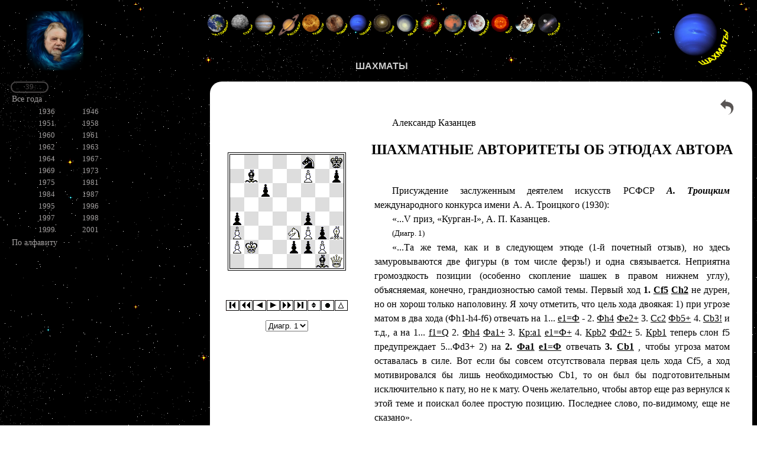

--- FILE ---
content_type: text/html; charset=utf-8
request_url: http://akazantsev.ru/show/about/shahmatnye-avtoritety-ob-etudah-avtora/shahmatnye-avtoritety-ob-etudah-avtora.php?cat=12
body_size: 3740
content:
<html>
<head>
<title>Александр Казанцев. Об авторе. Шахматные авторитеты об этюдах автора (1983)</title>
<meta name="generator" content="Microsoft FrontPage 4.0" >
<meta name="progid" content="FrontPage.Editor.Document" >
<meta http-equiv="content-type" content="text/html; charset=utf-8">
<META http-equiv='Page-Enter' CONTENT="progid:DXImageTransform.Microsoft.Stretch(StretchStyle=spin, Duration=2)">
<META http-equiv='Page-Exit' CONTENT="progid:DXImageTransform.Microsoft.Stretch(StretchStyle=spin, Duration=2)">
<link href='https://fonts.googleapis.com/css?family=Roboto' rel='stylesheet'>
<link href='/src/css/styles.css' rel='stylesheet' type='text/css' />
<link href='/src/css/styles_text.css' rel='stylesheet' type='text/css' />
<link href='/src/css/styles_prim.css' rel='stylesheet' type='text/css' />
<script src='/src/js/jquery-1.8.2.min.js'></script>
<script src='/src/js/prim.js'></script>
</head>
<body>
<iframe name=I1 src='../..//top.php?cat=8' width=100% height=120px frameborder=0 scrolling=no></iframe>
<div id=fix>
<div style='width:60px;padding:auto;font-size:0.8em;color: #484545;text-align:center;border:2px solid;border-radius:10px'>39</div><table border='0' cellspacing='1' sellpadding='5' width='80%' style='font-size:0.9em'>	<tr>		<td valign='middle'><a href='/show/?cat=3&year=all'>Все года</a>		</td >	</tr>		<td valign='middle'><table border='0' cellspacing='1' sellpadding='5' width='100%' style='font-size:0.9em'>	<tr>		<td valign='middle' align=right><a href='/show/?cat=3&year=1936'>1936</a>		</td >		<td valign='middle' align=right><a href='/show/?cat=3&year=1946'>1946</a>		</td ><tr></tr>		<td valign='middle' align=right><a href='/show/?cat=3&year=1951'>1951</a>		</td >		<td valign='middle' align=right><a href='/show/?cat=3&year=1958'>1958</a>		</td ><tr></tr>		<td valign='middle' align=right><a href='/show/?cat=3&year=1960'>1960</a>		</td >		<td valign='middle' align=right><a href='/show/?cat=3&year=1961'>1961</a>		</td ><tr></tr>		<td valign='middle' align=right><a href='/show/?cat=3&year=1962'>1962</a>		</td >		<td valign='middle' align=right><a href='/show/?cat=3&year=1963'>1963</a>		</td ><tr></tr>		<td valign='middle' align=right><a href='/show/?cat=3&year=1964'>1964</a>		</td >		<td valign='middle' align=right><a href='/show/?cat=3&year=1967'>1967</a>		</td ><tr></tr>		<td valign='middle' align=right><a href='/show/?cat=3&year=1969'>1969</a>		</td >		<td valign='middle' align=right><a href='/show/?cat=3&year=1973'>1973</a>		</td ><tr></tr>		<td valign='middle' align=right><a href='/show/?cat=3&year=1975'>1975</a>		</td >		<td valign='middle' align=right><a href='/show/?cat=3&year=1981'>1981</a>		</td ><tr></tr>		<td valign='middle' align=right><a href='/show/?cat=3&year=1984'>1984</a>		</td >		<td valign='middle' align=right><a href='/show/?cat=3&year=1987'>1987</a>		</td ><tr></tr>		<td valign='middle' align=right><a href='/show/?cat=3&year=1995'>1995</a>		</td >		<td valign='middle' align=right><a href='/show/?cat=3&year=1996'>1996</a>		</td ><tr></tr>		<td valign='middle' align=right><a href='/show/?cat=3&year=1997'>1997</a>		</td >		<td valign='middle' align=right><a href='/show/?cat=3&year=1998'>1998</a>		</td ><tr></tr>		<td valign='middle' align=right><a href='/show/?cat=3&year=1999'>1999</a>		</td >		<td valign='middle' align=right><a href='/show/?cat=3&year=2001'>2001</a>		</td >	</tr></table>		</td >	<tr>		<td valign='middle'><a href='/show/?cat=3&alfa=1'>По алфавиту</a>		</td >	</tr></table></div>
<div id=text>
<iframe name=I1 src='shahmatnye-avtoritety-ob-etudah-avtora0.php' width=100% height=100% frameborder=0 scrolling=no></iframe>
</div>
</body>
</html>


--- FILE ---
content_type: text/html; charset=utf-8
request_url: http://akazantsev.ru/show//top.php?cat=8
body_size: 4079
content:
<!DOCTYPE HTML PUBLIC "-//W3C//DTD HTML 4.01 Frameset//EN" "http://www.w3.org/TR/html4/frameset.dtd">
<html>
<head>
<meta charset="utf-8">
<link href='/src/css/styles.css' rel='stylesheet' type='text/css' />
<link href='/src/css/style_menu.css' rel='stylesheet' type='text/css' />
<script type='text/javascript' src='/src/js/jquery.js'></script>
<script type='text/javascript' src='/src/js/interface.js'></script>
<base target=_top>
</head>
<body>
<table width=100% border=0 cellspacing=0 cellpadding=2 style=border-color:white>
	<tr>
		<td width=150 valign=middle align=center><a href=/><img src='../../images/dum1.png' height=100></a></td>
		<td valign=middle>
<div class='dock' id='dock'>
	<div class='dock-container'>
<a class='dock-item' href='/main.php'>  <img src='../../images/planets/zem_home.gif'   alt='на главную страницу' title='на главную страницу'            /><span></span></a>
<a class='dock-item' href='/show/?cat=7'>  <img src='../../images/planets/mer1_public.gif'   alt='Публицистика' title='Публицистика'            /><span></span></a>
<a class='dock-item' href='/show/?cat=2'>  <img src='../../images/planets/jup1_ocherk.gif'   alt='Очерки' title='Очерки'            /><span></span></a>
<a class='dock-item' href='/show/?cat=3'>  <img src='../../images/planets/sat1_rassk.gif'   alt='Рассказы' title='Рассказы'            /><span></span></a>
<a class='dock-item' href='/show/?cat=4'>  <img src='../../images/planets/ven1_povest.gif'   alt='Повести' title='Повести'            /><span></span></a>
<a class='dock-item' href='/show/?cat=5'>  <img src='../../images/planets/plu1_roman.gif'   alt='Романы' title='Романы'            /><span></span></a>
<a class='dock-item' href='/show/?cat=8'>  <img src='../../images/planets/nep1_chess.gif'   alt='Шахматы' title='Шахматы'            /><span></span></a>
<a class='dock-item' href='/show/?cat=6'>  <img src='../../images/planets/m1_poems.gif'   alt='Стихотворения' title='Стихотворения'            /><span></span></a>
<a class='dock-item' href='/show/?cat=12'>  <img src='../../images/planets/ura1_about.gif'   alt='Об авторе' title='Об авторе'            /><span></span></a>
<a class='dock-item' href='/show/dialog.php?cat=10'>  <img src='../../images/planets/m31_faq.gif'   alt='диалог с А. Казанцевым' title='диалог с А. Казанцевым'            /><span></span></a>
<a class='dock-item' href='/show/?cat=9'>  <img src='../../images/planets/mar1_interv.gif'   alt='Интервью' title='Интервью'            /><span></span></a>
<a class='dock-item' href='/show/epigrafs.php?cat=11'>  <img src='../../images/planets/moo1_epig.gif'   alt='эпиграфы к произведениям' title='эпиграфы к произведениям'            /><span></span></a>
<a class='dock-item' href='/show/gallery/galleries.php?cat=13'>  <img src='../../images/planets/sol1_photo.gif'   alt='Фотогалерея' title='Фотогалерея'            /><span></span></a>
<a class='dock-item' href='/show/media.php?cat=15'>  <img src='../../images/planets/cosmonavt.gif'   alt='Медиа' title='Медиа'            /><span></span></a>
<a class='dock-item' href='/show/guest/guest_book.php?cat=14'>  <img src='../../images/planets/andr1_gue.gif'   alt='Гостевая книга' title='Гостевая книга'            /><span></span></a>
	</div>
</div>
<div id=tit style=margin-top:30px>Шахматы</div>
		</td>
		<td width=150 valign=middle align=center><a href=/show/?cat=8><img src='../../images/planets/nep1_chess.gif' height=100></a></td>
	</tr>
</table>
<script type='text/javascript'>
	$(document).ready(
		function()
		{
			$('#dock').Fisheye(
				{
					maxWidth: 50,
					items: 'a',
					itemsText: 'span',
					container: '.dock-container',
					itemWidth: 40,
					proximity: 90,
					halign : 'center'
				}
			)
		}
	);
</script>
</body>
</html>


--- FILE ---
content_type: text/html; charset=UTF-8
request_url: http://akazantsev.ru/show/about/shahmatnye-avtoritety-ob-etudah-avtora/shahmatnye-avtoritety-ob-etudah-avtora0.php
body_size: 208
content:
<FRAMESET COLS='240,*' FRAMEBORDER=0 FRAMESPACE=0>
<FRAME SRC='shahmatnye-avtoritety-ob-etudah-avtorab.php' NAME='b'>
<FRAME SRC='shahmatnye-avtoritety-ob-etudah-avtorag.php' NAME='g'>
</FRAMESET>


--- FILE ---
content_type: text/html; charset=utf-8
request_url: http://akazantsev.ru/show/about/shahmatnye-avtoritety-ob-etudah-avtora/shahmatnye-avtoritety-ob-etudah-avtorab.php
body_size: 14969
content:
<HTML>
<HEAD>
<LINK REL='stylesheet' HREF='/src/css/frames.css'>
<STYLE type='text/css'>
#pc1 {position:absolute; visibility:hidden; cursor:hand;}
</STYLE>
</HEAD>
<BODY style='background-color:white' onLoad='if(parent.frmg)InitSys()'>
<SCRIPT language='JavaScript' type='text/javascript'>
var p1=new Image();
p1.src='../../jpc/p3con1.gif';
var delay=1400;
var imgurl='../../jpc/';
var gb=[[64],[64],[64],[64]];
var gf=['5n1k1b3P1p2p85p4p2P3NPpBPK2ppP7bQ 1','K5b1P2p83P1R1P3Bk85q2P86 1','84pK6Pb1P3P4p2k4n887 1','84pK6Pb1P3P4p2k4n887 1'];
var gc=['','','',''];
var gm=[
'n\\@@}v@@s{Qp~fA@{sAB\\qA@sXABqhA@t|Qp~fA@|wABpwA@s{ArwpA@{rABpxA@~w@@s{@p\\x@@','XH@@m[@@m[Q@^zAB_WA@p`ABWOA@zsABmvQ@^zAB_WA@p`ABWOA@z_A@ENQ@^zAB_WA@p`ABWOA@zsABNjA@VNA@_WQ@^zA@WOA@p`A@m[A@^z@B_W@@p`@BWO@@zs@B[s@@?@@@s[@B@A@@[C@BAI@@EZ@@C[QBZRA@[iABI@A@C[QBZRA@[RABIRA@OHA@`XA@RJB@HGB@JIB@GOB@IQB@OGB@HGA@RIA@JRQ@G?ArC?A@HPABOGA@`XA@?BABIBA@GPA@BJA@PYA@JIA@G?@rC?@@HP@BOG@@`X@@ZH@@PO@BHO@@XP@A','ZR@@gX@@RK@Db[@@T[A@KCApXRABLDA@RCA@DCA@_gA@CLA@goA@SKA@owApKC@@KCApXRABLDA@RCA@DCA@[SA@TF@@_gA@VNA@VN@@_g@@LE@@[S@@goA@EFA@owApFEA@w}ABCMA@[TA@NFAp}]A@EDA@]YABDEA@EF@@SL@@CR@BCRABLD@@RX@@go@@Xb@@ow@`bS@BDL@@SB@BLU@@LTA@FEA@w}ABEDA@FE@@w?@@NF@BUT@@FL@D','ZR@@ga@@RK@Db[@@KC@@TF@@VN@@_g@@LE@@[S@@EF@@SL@@CR@BLD@@Ra@@go@@a[@@ow@`[J@B'
];
var gflip=[0,0,0,0,0];
var gres=[2,0,2,2,0];
var gend=[72,308,248,72,0];
var pos=[];
var cap=[];
var hclr='#808080';
var vclr='';
var doc=document;
var gdc;
ie4=(doc.all)?1:0;
ns6=(doc.getElementById)&&!(ie4);
ns4=(doc.layers)?1:0;
doc.onkeydown = KeyDown;
var restr=['1-0','0-1','1/2-1/2','*'];
var s1=s2=r1=r2=lvflg=mvflg=0;
var pc=capc=cf=ep=pr=tmid=tmc=0;
var atgm=-1;
var lk=vl=cm=tm=ml=cg=cb=0;
var prepc=8;
if(ie4)doc.onmousemove=MsMove;
if(ns6)doc.onclick=ns6Click;
var gx=[-4,-4,-4,-4,-4];
var mn=[0,0,0,0,0];
var pm=[0,0,0,0,0];
var jm=[0,0,0,0,0];
var gl=[0,0,0,0,0];
var jb=0;
var st=0;
var ipcs='ipnbrqkxov';
function DrawPc(g,pc,sqr)
{
 var clr, pi;
 clr='';
 pi=ipcs.charAt(pc>=23?pc-16:pc&7);
 if(pc>0&&pc<23)
  clr=(pc&8)?'b':'w';
 if(gflip[g])
   sqr=63-sqr;
 doc.images[jb+sqr].src=imgurl+clr+pi+'24.gif';
}
var fench='/PNBRQK//pnbrqk12345678XOV';
function Fen2Brd(g,fn)
{
 var fc;
 var s=0;
 for(i=0;i<64;i++){
  fc=fench.indexOf(fn.charAt(s++));
  if(fc<=14||fc>=23)
   gb[g][i]=fc;
  else{
   fc-=14;
   while(fc--)
    gb[g][i++]=0;
   --i;
   }
  }
 if(s!=fn.length)
  mn[g]=parseInt(fn.substr(++s));
}
var posbrd = 0;
function ShowFen(g,fn)
{
 Fen2Brd(g,pos[fn]);
 DrawBoard(g);
 WriteCap(cap[fn],'black');
 posbrd=1;
}
function InitBoard(g)
{
 if(atgm!=cg)Astop();
 Fen2Brd(g,gf[g]);
 gx[g]=-4;
 gl[g]=0;
 prepc=8;
 cg=g;
 doc.form0.gamelist.selectedIndex=g;
}
function FindScrBrd()
{
var targ;
 j=0;
 for(i=0;i<doc.images.length;i++)
  if(doc.images[i].name != '')
   if(doc.images[i].name=='brd'+j.toString()){
    jb=i;
    break;
    }
 j=0;
 for(i=0;i<gdc.links.length;i++){
  if(ns6)
   targ='#'+gdc.links[i].name;
  else
   targ=gdc.links[i].hash;
  if(targ=='#jmv'+j){
    jm[j]=i+1;
    ++j;
    }
   }
}
function DrawBoard(g)
{
 for(i=0;i<64;i++)
  DrawPc(g,gb[g][i],i);
}
function DoMv(g,pc,to,from)
{
 gb[g][to]=pc;
 gb[g][from]=0;
}
function Gmv2lk(g)
{
 lk=0;
 if(gx[g]>=0)
  lk=gx[g]/4+jm[g];
}
var bs;
function HiMv(g)
{
 if(!ns4){
  Gmv2lk(g);
  if(lk==0)
   lk=jm[g]-1;
  if(lk==pm[g]) return;
  bs=gdc.links[lk].style.backgroundColor;
  gdc.links[lk].style.backgroundColor=hclr;
  if(pm[g])
   gdc.links[pm[g]].style.backgroundColor=bs;
  pm[g]=lk;
 }
}
function MvD(g)
{
 var m=gx[g];
 if(m>=4)
  prepc=pc;
 ep=cf=pr=0;
 s1=r1=gm[g].charCodeAt(m)-63;
 s2=r2=gm[g].charCodeAt(m+1)-63;
 lvflg=gm[g].charCodeAt(m+2);
 mvflg=gm[g].charCodeAt(m+3);
 ml=lvflg&15;
 capc=gb[g][s2];
 pc=gb[g][s1];
 if((pc&7)==1)
  if((s2<8)||(s2>55)){
   pr=(pc&8)+((mvflg>>4)&3)+2;
   return;
  }
 if(mvflg&32){
  mvflg&16?++r1:--r1;
  if((pc&7)==1)
   ep=(pc&8)?1:9;
  else{
   r2=(s1-s2)>0?s1-4:s1+3;
   cf=1;
  }
 }
}
function Mv1(g)
{
 DoMv(g,pc,s2,s1);
 if(pr)
  gb[g][s2]=pr;
 if(ep)
  gb[g][r1]=0;
 if(cf)
  DoMv(g,gb[g][r2],r1,r2);
 if(pc&8)
  ++mn[g];
 else
  if((prepc&8)==0)
   ++mn[g];
 gl[g]=ml;
}
function Bk1(g)
{
 DoMv(g,pc,s1,s2);
 if(capc)
  gb[g][s2]=capc;
 if(pr)
   gb[g][s1]=(pc&8)+1;
 if(ep)
   gb[g][r1]=ep;
 if(cf)
   DoMv(g,gb[g][r1],r2,r1);
  --mn[g];
gl[g]=ml;
}
function Nxm(g,dr)
{
var tl;
tm=gx[g];
do{
 tm+=dr;
 tl=gm[g].charCodeAt(tm+2)&15;
}while(tl>gl[g]);
}
function Mv(g,mv)
{
 if(g!=cg)
  eval("parent.frames['g'].location='shahmatnye-avtoritety-ob-etudah-avtorag.php#pg"+g+"'");
 Mva(g,--mv*4);
}
function Mva(g,mv)
{
 var tf;
 InitBoard(g);
 while(gx[g]<mv){
  Nxm(g,4);
  if(tm>mv){
   tf=gm[g].charCodeAt(gx[g]+6);
   if(tf&16)
    while(tm-=4){
     tf=gm[g].charCodeAt(tm+2);
     if((tf&31)==(gl[g]+17))
      if(tm<=mv) break;
    }
   else
    tm=gx[g]+4;
   if((tf&32)==0)
    Bk1(g);
   }
  gx[g]=tm;
  MvD(g);
  Mv1(g);
  }
 DrawBoard(g);
 HiMv(g);
 MvStr(g);
}
function AutoMv()
{
var cm=gx[atgm]+4;
if(cm-4>=gend[atgm]) Astop();
 else{
  tmc=1;
  Forward(atgm);
  tmc=0;
  }
}
function Astop()
{
 atgm=-1;
 tmc=0;
 clearInterval(tmid);
}
function Astart(g)
{
 if(atgm>=0)Astop();
 else{
 atgm=g;
 tmid=setInterval('AutoMv()',delay);
 AutoMv();
 }
}
function Flip(g)
{
 gflip[g]^=1;
 DrawBoard(g);
}
function Nxm5(g,dr)
{
 var tl;
 var i=11;
 var gln=gm[g].length-4;
 tm=gx[g];
 while(i--){
  tm+=dr;
  if((tm<-4)||(tm>gln)) break;
  tl=gm[g].charCodeAt(tm+2)&31;
  if(tl!=gl[g]) break;
  }
 tm-=dr;
 Mva(g,tm);
}
function Forward5(g)
{
 Nxm5(g,4);
}
function Back5(g)
{
 Nxm5(g,-4);
}
function GoStart(g)
{
 if(atgm>=0)Astop();
 Mva(g,-4);
}
function GoEnd(g)
{
 if(atgm>=0)Astop();
 Mva(g,gend[g]);
}
function Forward(g)
{
 if(atgm>=0 && tmc==0)Astop();
 lm=gm[g].length-4;
 if(gx[g]>=lm)return;
 if(st)
  tm=gx[g]+4;
 else
  Nxm(g,4);
 if(tm>lm)
  tm=gx[g]+4;
 Mva(g,tm);
}
function Back(g)
{
 if(atgm>=0)Astop();
 Nxm(g,-4);
 Mva(g,tm);
}
function Step(g)
{
 st^=1;
 doc.images[jb+64].src='../../jpc/p3con'+st+'.gif';
}
function MvStr(g)
{
 var mvs='';
 var clr='-';
 posbrd=0;
 if(gx[g]<0){
  WriteCap(gc[g],'black');
  if(gc[g]!='')
   posbrd=1;
  return;
  }
 mvs=(pc&8)?mn[g]-1:mn[g];
 mvs=mvs.toString()+'. ';
 if(pc&8)
  mvs += '... ';
if(doc.all)
 mvs+=gdc.links[lk].innerText;
else{
 Gmv2lk(g);
 mvs+=gdc.links[lk].text;
}
 if(gx[g]==gend[g])
  mvs+=' '+restr[gres[g]];
clr=(gl[g]||(gx[g]>gend[g]))?vclr:'black';
 WriteCap(mvs,clr);
}
function WriteCap(tx,clr)
{
 if(ns4)return;
 if(ie4){
  if(!doc.getElementById)
   if(tx=='')
    tx='start';
  doc.all['it0'].innerText = tx;
  doc.all['it0'].style.color = clr;
  doc.all['brdt0'].title=tx;
  }
 else{
  doc.getElementById('brdt0').title=tx;
  if(tx=='')
   tx='&nbsp;';
  doc.getElementById('it0').innerHTML = tx;
  doc.getElementById('it0').style.color = clr;
 }
}
function KeyDown(e)
{
 var key = 0;
 key=ie4?event.keyCode:e.which;
 if(key!=0)
   ActOnKey(key);
}
function ActOnKey(key)
{
 if(key==39||key==102)
   Forward(cg)
 if(key==37||key==100)
   Back(cg)
 if(key==103)
   GoStart(cg)
 if(key==97)
   GoEnd(cg)
 if(key==111)
   Flip(cg)
 if(key==106)
   Astart(cg)
 if(key==96)
   Step(cg);
 if(!posbrd)
  MvStr(cg);
}
var MsX=MsY=0;
var PcX=PcY=0;
var Bx=By=0;
var nq=dgp=dgs=0;
function MsMove()
{
 if(ie4){
  if(dgp){
   MvPc(event.x, event.y);
   }
 }
}
function MvPc(x,y)
{
 PcX-=MsX-x;
 PcY-=MsY-y;
 MsX=x;
 MsY=y;
 doc.all.pc1.style.pixelLeft=PcX;
 doc.all.pc1.style.pixelTop=PcY;
 return false;
}
function DropPc(g)
{
 var Sx,Sy;
 doc.all.pc1.style.visibility='hidden';
 if(PcX+12<Bx||PcX+12>(Bx+192)){
   PcOffBrd(g);
   return false;
   }
 if(PcY+12<By||PcY+12>(By+192)){
   PcOffBrd(g);
   return false;
   }
 Sx=PcX-Bx+12;
 Sy=PcY-By+12;
 Sx=Math.floor(Sx/24);
 Sy=Math.floor(Sy/24);
 nq=Sy*8+Sx;
 if(gflip[g])
  nq=63-nq;
 Kibitz(g);
 return false;
}
function BrdNum(g)
{
 var s,a8,sqr;
 g=cg;
 if(ns6){
  ns6B=1;
  return false;
 }
 if(ie4){
 e=window.event;
 a8=doc.images[jb].sourceIndex;
 if(dgp==0){
  sqr=doc.elementFromPoint(MsX=e.clientX,MsY=e.clientY).sourceIndex;
  PcX=MsX-e.offsetX+doc.body.scrollLeft;
  PcY=MsY-e.offsetY+doc.body.scrollTop;
  Bx=PcX-doc.all[sqr].offsetLeft;
  By=PcY-doc.all[sqr].offsetTop;
  s=sqr-a8;
  s-=Math.floor(s/9);
  if(gflip[g])
   s=63-s;
  dgp=gb[g][s];
  if(dgp){
   dgs=s;
   col=dgp&8?'b':'w';
   pcstr=imgurl+col+ipcs.charAt(dgp&7)+'24.gif';
   doc.images['dpc'].src=pcstr;
   gb[g][s]=0;
   DrawPc(g,0,s);
   doc.all.pc1.style.pixelLeft=PcX;
   doc.all.pc1.style.pixelTop=PcY;
   doc.all.pc1.style.visibility='visible';
   return false;
  }
 }
 else
  DropPc(cg);
  return false;
 }
}
function PcOffBrd(g)
{
alert('Piece Off Board!');
 gb[g][dgs]=dgp;
 DrawPc(g,dgp,dgs);
 dgp=0;
}
function Kibitz(g)
{
 if(dgp==1||dgp==9)
  if(nq<8||nq>55)
    dgp+=4;
 if(dgp==6&&dgs==60)
  if(nq==62)
   DoMv(g,4,61,63);
  else
   if(nq==58)
    DoMv(g,4,59,56);
 if(dgp==14&&dgs==4)
  if(nq==6)
   DoMv(g,12,5,7);
  else
   if(nq==2)
    DoMv(g,12,3,0);
 gb[g][nq]=dgp;
 DrawBoard(g)
 dgp=0;
}
var ns6T=ns6B=0;
function ns6Click(e)
{
 ns6T=e.target;
 if(ns6B)
  ns6Brd(cg);
 else
  dgp=0;
 ns6B=0;
}
function ns6Brd(g)
{
 for(i=0;i<64;i++)
  if(doc.images[jb+i]==ns6T)break;
 if(i<64){
  if(gflip[g])
   i=63-i;
  if(dgp){
   nq=i;
   gb[g][dgs]=0;
   Kibitz(g);
   }
  else{
   dgp=gb[g][i];
   if(dgp)
    dgs=i;
   }
  }
}
	function LoadGame(g)
	{
		eval("parent.frames['g'].location='shahmatnye-avtoritety-ob-etudah-avtorag.php#pg"+g+"'");
		Mva(g,-4);
	}
function InitSys()
{
 gdc=parent.g.document;
 FindScrBrd();
 GoStart(0);
}
</SCRIPT>
<P>&nbsp;</P>
<P>&nbsp;</P>
<P>&nbsp;</P>
<DIV ID='pc1' onClick='DropPc(cg)'>
<IMG SRC='../../jpc/i24.gif' NAME='dpc' width='24' height='24'></DIV>
<CENTER>
<DIV class='pgb'>
<TABLE class='pgbb' CELLSPACING='0' CELLPADDING='0'>
	<TR>
		<TD>
			<TABLE BACKGROUND='../../jpc/brdimg24.jpg' CELLSPACING='0' CELLPADDING='0' onClick='BrdNum(0)' TITLE='' ID='brdt0'>
				<TR>
					<TD>
<IMG SRC='../../jpc/i24.gif' name='brd0' width='24' height='24'><IMG SRC='../../jpc/i24.gif'  width='24' height='24'><IMG SRC='../../jpc/i24.gif'  width='24' height='24'><IMG SRC='../../jpc/i24.gif'  width='24' height='24'><IMG SRC='../../jpc/i24.gif'  width='24' height='24'><IMG SRC='../../jpc/bn24.gif'  width='24' height='24'><IMG SRC='../../jpc/i24.gif'  width='24' height='24'><IMG SRC='../../jpc/bk24.gif'  width='24' height='24'><BR><IMG SRC='../../jpc/i24.gif'  width='24' height='24'><IMG SRC='../../jpc/bb24.gif'  width='24' height='24'><IMG SRC='../../jpc/i24.gif'  width='24' height='24'><IMG SRC='../../jpc/i24.gif'  width='24' height='24'><IMG SRC='../../jpc/i24.gif'  width='24' height='24'><IMG SRC='../../jpc/wp24.gif'  width='24' height='24'><IMG SRC='../../jpc/i24.gif'  width='24' height='24'><IMG SRC='../../jpc/bp24.gif'  width='24' height='24'><BR><IMG SRC='../../jpc/i24.gif'  width='24' height='24'><IMG SRC='../../jpc/i24.gif'  width='24' height='24'><IMG SRC='../../jpc/bp24.gif'  width='24' height='24'><IMG SRC='../../jpc/i24.gif'  width='24' height='24'><IMG SRC='../../jpc/i24.gif'  width='24' height='24'><IMG SRC='../../jpc/i24.gif'  width='24' height='24'><IMG SRC='../../jpc/i24.gif'  width='24' height='24'><IMG SRC='../../jpc/i24.gif'  width='24' height='24'><BR><IMG SRC='../../jpc/i24.gif'  width='24' height='24'><IMG SRC='../../jpc/i24.gif'  width='24' height='24'><IMG SRC='../../jpc/i24.gif'  width='24' height='24'><IMG SRC='../../jpc/i24.gif'  width='24' height='24'><IMG SRC='../../jpc/i24.gif'  width='24' height='24'><IMG SRC='../../jpc/i24.gif'  width='24' height='24'><IMG SRC='../../jpc/i24.gif'  width='24' height='24'><IMG SRC='../../jpc/i24.gif'  width='24' height='24'><BR><IMG SRC='../../jpc/bp24.gif'  width='24' height='24'><IMG SRC='../../jpc/i24.gif'  width='24' height='24'><IMG SRC='../../jpc/i24.gif'  width='24' height='24'><IMG SRC='../../jpc/i24.gif'  width='24' height='24'><IMG SRC='../../jpc/i24.gif'  width='24' height='24'><IMG SRC='../../jpc/bp24.gif'  width='24' height='24'><IMG SRC='../../jpc/i24.gif'  width='24' height='24'><IMG SRC='../../jpc/i24.gif'  width='24' height='24'><BR><IMG SRC='../../jpc/wp24.gif'  width='24' height='24'><IMG SRC='../../jpc/i24.gif'  width='24' height='24'><IMG SRC='../../jpc/i24.gif'  width='24' height='24'><IMG SRC='../../jpc/i24.gif'  width='24' height='24'><IMG SRC='../../jpc/wn24.gif'  width='24' height='24'><IMG SRC='../../jpc/wp24.gif'  width='24' height='24'><IMG SRC='../../jpc/bp24.gif'  width='24' height='24'><IMG SRC='../../jpc/wb24.gif'  width='24' height='24'><BR><IMG SRC='../../jpc/wp24.gif'  width='24' height='24'><IMG SRC='../../jpc/wk24.gif'  width='24' height='24'><IMG SRC='../../jpc/i24.gif'  width='24' height='24'><IMG SRC='../../jpc/i24.gif'  width='24' height='24'><IMG SRC='../../jpc/bp24.gif'  width='24' height='24'><IMG SRC='../../jpc/bp24.gif'  width='24' height='24'><IMG SRC='../../jpc/wp24.gif'  width='24' height='24'><IMG SRC='../../jpc/i24.gif'  width='24' height='24'><BR><IMG SRC='../../jpc/i24.gif'  width='24' height='24'><IMG SRC='../../jpc/i24.gif'  width='24' height='24'><IMG SRC='../../jpc/i24.gif'  width='24' height='24'><IMG SRC='../../jpc/i24.gif'  width='24' height='24'><IMG SRC='../../jpc/i24.gif'  width='24' height='24'><IMG SRC='../../jpc/i24.gif'  width='24' height='24'><IMG SRC='../../jpc/bb24.gif'  width='24' height='24'><IMG SRC='../../jpc/wq24.gif'  width='24' height='24'><BR>					</TD>
				</TR>
			</TABLE>
		</TD>
	</TR>
</TABLE>
</DIV>
</CENTER>
<P class='pt' ID='it0'>&nbsp;</P>
<FORM NAME='form0'><CENTER>
<P><MAP NAME='map0'>
<AREA COORDS='1,1,23,19' TITLE='На начало' HREF='javascript:void(0)' onClick='GoStart(cg); return false;'>
<AREA COORDS='24,1,46,19' TITLE='5 ходов назад' HREF='javascript:void(0)' onClick='Back5(cg); return false;'>
<AREA COORDS='47,1,69,19' TITLE='1 ход назад' HREF='javascript:void(0)' onClick='Back(cg); return false;'>
<AREA COORDS='70,1,92,19' TITLE='1 ход вперед' HREF='javascript:void(0)' onClick='Forward(cg); return false;'>
<AREA COORDS='93,1,115,19' TITLE='5 ходов вперед' HREF='javascript:void(0)' onClick='Forward5(cg); return false;'>
<AREA COORDS='116,1,138,19' TITLE='В конец' HREF='javascript:void(0)' onClick='GoEnd(cg); return false;'>
<AREA COORDS='139,1,161,19' TITLE='Смена сторон' HREF='javascript:void(0)' onClick='Flip(cg); return false;'>
<AREA COORDS='162,1,184,19' TITLE='Играть' HREF='javascript:void(0)' onClick='Astart(cg); return false;'>
<AREA COORDS='185,1,207,19' TITLE='С вариантами' HREF='javascript:void(0)' onClick='Step(cg); return false;'>
</MAP>
<IMG SRC='../../jpc/p3con0.gif' BORDER='0' USEMAP='#map0' height=18 width=206></P>
	<SELECT NAME='gamelist' onChange='LoadGame(this.selectedIndex)' >
<OPTION SELECTED>Диагр. 1
<OPTION >Диагр. 2
<OPTION >Диагр. 3
<OPTION >Диагр. 4
	</SELECT>
</CENTER></FORM>
<SCRIPT>parent.frmb=1;</SCRIPT>
</BODY>
</HTML>


--- FILE ---
content_type: text/html; charset=utf-8
request_url: http://akazantsev.ru/show/about/shahmatnye-avtoritety-ob-etudah-avtora/shahmatnye-avtoritety-ob-etudah-avtorag.php
body_size: 20018
content:
<html>
<head>
<title>Александр Казанцев. Об авторе. Шахматные авторитеты об этюдах автора (1983).</title>
<meta name="generator" content="Microsoft FrontPage 4.0" >
<meta name="progid" content="FrontPage.Editor.Document" >
<meta http-equiv="content-type" content="text/html; charset=utf-8">
<META http-equiv='Page-Enter' CONTENT="progid:DXImageTransform.Microsoft.Stretch(StretchStyle=spin, Duration=2)">
<META http-equiv='Page-Exit' CONTENT="progid:DXImageTransform.Microsoft.Stretch(StretchStyle=spin, Duration=2)">
<link href='https://fonts.googleapis.com/css?family=Roboto' rel='stylesheet'>
<link href='/src/css/styles_text.css' rel='stylesheet' type='text/css' />
<link href='/src/css/styles_prim.css' rel='stylesheet' type='text/css' />
<link href='/src/css/frames.css' rel='stylesheet' type='text/css' />
<script src='/src/js/jquery-1.8.2.min.js'></script>
<script src='/src/js/prim.js'></script>
<SCRIPT language='JavaScript' type='text/javascript'>
<!--
var doc=document;
var ie4=(doc.all)?1:0;
doc.onkeydown=KeyDown;
function Mv(g,mv)
{
parent.b.Mv(g,mv);
}
function KeyDown(e)
{
var key=ie4?event.keyCode:e.which;
parent.b.ActOnKey(key);
}
// -->
</SCRIPT>
</head>
<body style='background-color:white' onLoad='if(parent.frmb)parent.b.InitSys()'>
<div align=center style='color:black;border-radius:20px;border:0px solid;background-color:white;padding:10px'>
<div style=text-align:right><a title='Назад' href='javascript:history.go(-1)'><img src=/images/back_button.png width=30></a></div>
<p>Александр Казанцев</p>

<h2 style="text-align:center">ШАХМАТНЫЕ АВТОРИТЕТЫ ОБ ЭТЮДАХ АВТОРА</h2>

<p>&nbsp;</p>

<p>Присуждение заслуженным деятелем искусств РСФСР <em><strong>А. Троицким</strong></em> международного конкурса имени А. А. Троицкого (1930):</p>

<p>&laquo;...V приз, &laquo;Курган-I&raquo;, А. П. Казанцев.</p>

<p><A HREF="#pg0" NAME="pg0"><small>(Диагр. 1)</small></A>
<DIV class="pgm">
<P class="pc">«...Та же тема, как и в следующем этюде (1-й почетный отзыв), но здесь замуровываются две фигуры (в том числе ферзь!) и одна связывается.
Неприятна громоздкость позиции (особенно скопление шашек в правом нижнем углу), объясняемая, конечно, грандиозностью самой темы. Первый ход
<A HREF="#jmv0" NAME="jmv0"></A>
<span class="pm">
1. <A HREF="javascript:Mv(0,1)">Сf5</A> <A HREF="javascript:Mv(0,2)">Сh2</A></SPAN>
<SPAN class="pc">
не дурен, но он хорош только наполовину. Я хочу отметить, что цель хода двоякая: 1) при угрозе матом в два хода (Фh1-h4-f6) отвечать на  </SPAN>
<SPAN class="pc">
1... <A HREF="javascript:Mv(0,3)">e1=Ф</A> -
2. <A HREF="javascript:Mv(0,4)">Фh4</A> <A HREF="javascript:Mv(0,5)">Фe2+</A>
3. <A HREF="javascript:Mv(0,6)">Сc2</A> <A HREF="javascript:Mv(0,7)">Фb5+</A>
4. <A HREF="javascript:Mv(0,8)">Сb3!</A>  и т.д., а на </SPAN>
<SPAN class="pc">
1... <A HREF="javascript:Mv(0,9)">f1=Q</A>
2. <A HREF="javascript:Mv(0,10)">Фh4</A> <A HREF="javascript:Mv(0,11)">Фa1+</A>
3. <A HREF="javascript:Mv(0,12)">Кр:a1</A> <A HREF="javascript:Mv(0,13)">e1=Ф+</A>
4. <A HREF="javascript:Mv(0,14)">Крb2</A> <A HREF="javascript:Mv(0,15)">Фd2+</A>
5. <A HREF="javascript:Mv(0,16)">Крb1</A> теперь слон f5 предупреждает 5...Фd3+</SPAN>
<SPAN class="pc">2) на </SPAN>
<span class="pm">
2. <A HREF="javascript:Mv(0,17)">Фa1</A> <A HREF="javascript:Mv(0,18)">e1=Ф</A> </span><SPAN class="pc">отвечать</SPAN>
<span class="pm">
3. <A HREF="javascript:Mv(0,19)">Сb1</A>
<SPAN class="pc">, чтобы угроза матом оставалась в силе. Вот если бы совсем отсутствовала первая цель хода Сf5,
а ход мотивировался бы лишь необходимостью Сb1, то он был бы подготовительным исключительно к пату, но не к мату.
Очень желательно, чтобы автор еще раз вернулся к этой теме и поискал более простую позицию. Последнее слово, по-видимому,
еще не сказано». </SPAN></p>
</p>

<p>Так отозвался корифей шахматного этюда о первой попытке молодого тогда автора осилить &laquo;невероятное&raquo;, поставив этот оценен&shy;ный им высоко этюд (выше этюдов Л. Богатырева, Т. Гергиева, А. Гуляева, Р. Рети, Г. Кона и др.), но не только с указанием его достоинств, но и недостатков, с отеческим советом вернуться к этой теме.</p>

<p><img alt="" src="/show/about/shahmatnye-avtoritety-ob-etudah-avtora/cheh-iv.jpg" style="float:left; height:150px; margin-left:10px; margin-right:10px; width:150px" />Понадобилось 24 года, чтобы автор выполнил завещание А. А. Троицкого и создал позицию (см. рис.) (IV приз Конкурс Чехословацкого комитета физкультуры и спорта 1954 г.), отмеченную IV призом Чехословацкого конкурса. Работа над этим этюдом определила стиль автора, который тем жe способом многократного возвращения к разрабатываемой теме создал этюд <a href="#pg1" name="pg1"><small>(Диагр. 2)</small></a>, отмеченный I призом журнала &laquo;Шахматы в СССР&raquo; в 1953 г.</p>

<p>Особо ценны для автора комментарии к этому этюду чемпиона мира по шахматам <strong><em>Анатолия Карпова</em></strong>:</p>

<p>&laquo;Позиция выглядит обоюдоострой. Формально черные имеют даже некоторый материальный перевес: ферзь за ладью и три пеш&shy;ки. Однако пешки белых далеко продвинуты, а король противника оттеснен на крайнюю линию.</p>

<p><DIV class="pgm">
<A HREF="#jmv1" NAME="jmv1"></A>
<P class="pm">
1. <A HREF="javascript:Mv(1,1)">Лb7!</A> <A HREF="javascript:Mv(1,2)">Фe5</A> <SPAN class="pc">— Во-первых, уводя ладью из-под боя, во-вторых, защищая короля от шахов по диагонали,  в третьих, — главное (!) — создавая матовую угрозу неприятельскому королю:</SPAN>
<SPAN class="pc">
1... <A HREF="javascript:Mv(1,3)">Фe5</A> белые могут продолжать как в главном варианте, или выиграть путем 
2. <A HREF="javascript:Mv(1,4)">Сd1+</A> <A HREF="javascript:Mv(1,5)">Крa5</A> 
3. <A HREF="javascript:Mv(1,6)">b4+</A> <A HREF="javascript:Mv(1,7)">Крa6</A> 
4. <A HREF="javascript:Mv(1,8)">Сe2+</A> После</SPAN>
<SPAN class="pc">
1... <A HREF="javascript:Mv(1,9)">Фh2</A> 
2. <A HREF="javascript:Mv(1,10)">Сd1+</A> <A HREF="javascript:Mv(1,11)">Крa5</A> 
3. <A HREF="javascript:Mv(1,12)">b4+</A> <A HREF="javascript:Mv(1,13)">Крa6</A> 
4. <A HREF="javascript:Mv(1,14)">Сa4</A> с угрозой 
5. Сb5  X</SPAN>
<SPAN class="pc">На 
1... <A HREF="javascript:Mv(1,15)">Сh7</A> решает 
2. <A HREF="javascript:Mv(1,16)">Сd1+</A> <A HREF="javascript:Mv(1,17)">Крa5</A> 
3. <A HREF="javascript:Mv(1,18)">b4+</A> <A HREF="javascript:Mv(1,19)">Крa6</A> 
4. <A HREF="javascript:Mv(1,20)">Сe2+</A> <A HREF="javascript:Mv(1,21)">Сd3</A> 
5. <A HREF="javascript:Mv(1,22)">h7</A></SPAN>
<SPAN class="pc">На 
1... <A HREF="javascript:Mv(1,23)">Крa5</A> белые играют 
2. <A HREF="javascript:Mv(1,24)">Сd1</A> <A HREF="javascript:Mv(1,25)">Крa6</A> 
3. <A HREF="javascript:Mv(1,26)">b4</A> , и черным все равно приходится пойти на 
3... <A HREF="javascript:Mv(1,27)">Фe5</A></SPAN>
</p>
<P class=pm>
2. <A HREF="javascript:Mv(1,28)">Сd1+</A> <A HREF="javascript:Mv(1,29)">Крa5</A> 
3. <A HREF="javascript:Mv(1,30)">b4+</A> <A HREF="javascript:Mv(1,31)">Крa6</A> 
4. <A HREF="javascript:Mv(1,32)">Сe2+</A> <A HREF="javascript:Mv(1,33)">Ф:e2</A> 
5. <A HREF="javascript:Mv(1,34)">Крb8!</A> <SPAN class="pc">Наконец очередь дошла до короля.</SPAN>
5... <A HREF="javascript:Mv(1,35)">Фe5+</A> 
6. <A HREF="javascript:Mv(1,36)">Крc8</A> <A HREF="javascript:Mv(1,37)">Фe8+</A> 
7. <A HREF="javascript:Mv(1,38)">Крc7</A> <A HREF="javascript:Mv(1,39)">С:d5</A> <SPAN class="pc">Король убегает от шахов в случае</SPAN>
<SPAN class="pc">
7... <A HREF="javascript:Mv(1,40)">Фe5+</A> 
8. <A HREF="javascript:Mv(1,41)">d6</A> <A HREF="javascript:Mv(1,42)">Фc3+</A> 
9. <A HREF="javascript:Mv(1,43)">Крb8</A> с угрозой 10. a8 X, попытка пожертвовать ферзя -</SPAN>
<SPAN class="pc">
7... <A HREF="javascript:Mv(1,44)">Фe5+</A> 
8. <A HREF="javascript:Mv(1,45)">d6</A> <A HREF="javascript:Mv(2,46)">Ф:d6+</A> 
9. <A HREF="javascript:Mv(1,47)">Кр:d6</A> <A HREF="javascript:Mv(1,48)">Кр:b7</A> - не спасет от поражения: 
10. <A HREF="javascript:Mv(1,49)">b5</A> Ни в коем случае не<SPAN class="pc2">(
10. <A HREF="javascript:Mv(1,50)">Кр:d7?</A> <A HREF="javascript:Mv(1,51)">Кр:a7</A> 
11. <A HREF="javascript:Mv(1,52)">Крc7</A> <A HREF="javascript:Mv(1,53)">Крa6</A> 
12. <A HREF="javascript:Mv(1,54)">Крc6</A> <A HREF="javascript:Mv(1,55)">Крa7</A> и ничья)</SPAN>
10... <A HREF="javascript:Mv(1,56)">Кр:a7</A> 
11. <A HREF="javascript:Mv(1,57)">Крc7</A></SPAN>
<SPAN class="pc">Выигрывают белые и после 
7... <A HREF="javascript:Mv(1,58)">d6</A> 
8. <A HREF="javascript:Mv(1,59)">a8=Ф+!</A> <A HREF="javascript:Mv(1,60)">Ф:a8</A> 
9. <A HREF="javascript:Mv(1,61)">Лb6+</A> <A HREF="javascript:Mv(1,62)">Крa7</A> 
10. <A HREF="javascript:Mv(1,63)">b5</A> <A HREF="javascript:Mv(1,64)">Фd8+</A> 
11. <A HREF="javascript:Mv(1,65)">Кр:d8</A> <A HREF="javascript:Mv(1,66)">Кр:b6</A> 
12. <A HREF="javascript:Mv(1,67)">Крd7</A> <A HREF="javascript:Mv(1,68)">Крc5</A> 
13. <A HREF="javascript:Mv(1,69)">Крc7</A></SPAN>
<SPAN class="pc">Сейчас же кажется, что силы белых истощены, и им впору сдаваться. Но следует изумительный финал!!</SPAN>
8. <A HREF="javascript:Mv(1,70)">a8=Ф+!!</A> <SPAN class="pc">Заманивая ферзя черных на пассивную позицию.</SPAN>
8... <A HREF="javascript:Mv(1,71)">Ф:a8</A> 
9. <A HREF="javascript:Mv(1,72)">Лb6+</A> <A HREF="javascript:Mv(1,73)">Крa7</A> 
10. <A HREF="javascript:Mv(1,74)">b5</A> <SPAN class="pc">Прекрасно! Ферзь и слон черных бессильны в борьбе против ладьи и пешки! Пока нужно защищаться от угрозы мата на а6</SPAN>
10... <A HREF="javascript:Mv(1,75)">Сb7</A> <SPAN class="pc">Простая защита, и вроде бы белые могут сдаться. Однако... приглядимся внимательнее.</SPAN>
11. <A HREF="javascript:Mv(1,76)">Лa6+!</A> <A HREF="javascript:Mv(1,77)">С:a6</A> 
12. <A HREF="javascript:Mv(1,78)">b6#</A> <SPAN class="pm">1-0</SPAN>
</P>
</DIV></p>

<p>Этюд заслуживает самой высокой похвалы. Изящный финал, которому предшествует интересная и строгая вступительная игра.</p>

<p>А вот комментарии к другому этюду (<a href="#pg2" name="pg2">Диагр.3 и 4</a>&nbsp;&nbsp;Первенство СССР, 1947-1948, 4-е место) международного гроссмейстера, доктора психологических наук, профессора <em><strong>Н. В Крогиуса.</strong></em></p>

<p>&laquo;Миллионы читателей увлекаются научно-фантастическими романами известного советского писателя А. П. Казанцева. Но музы одарили щедрый талант Александра Петровича способностью создавать фантастические сюжеты не только в литературе. Для этого достаточно познакомиться с приведенным этюдом, который можно назвать &laquo;шахматной феерией&raquo;.</p>

<p><DIV class="pgm">
<P class="pintro">На первый взгляд ничто не может спасти белых, но...</P>
<A HREF="#jmv2" NAME="jmv2"></A>
<P class="pm">
1. <A HREF="javascript:Mv(2,1)">d6</A> <A HREF="javascript:Mv(2,2)">Кb5</A> <SPAN class="pc">Другой путь, связанный с 1...Кс4, будет рассмотрен ниже.</SPAN>
2. <A HREF="javascript:Mv(2,3)">d:e7</A> <A HREF="javascript:Mv(2,4)">Крe5</A> <SPAN class="pc">вынужденно. После</SPAN>
<SPAN class="pc">
2... <A HREF="javascript:Mv(2,5)">Сe5</A> 
3. <A HREF="javascript:Mv(2,6)">e8=Ф</A> <A HREF="javascript:Mv(2,7)">Кd6+</A> 
4. <A HREF="javascript:Mv(2,8)">Крf8</A> <A HREF="javascript:Mv(2,9)">Кр:e8</A> 
5. <A HREF="javascript:Mv(2,10)">Кр:e8</A> <A HREF="javascript:Mv(2,11)">a3</A> 
6. <A HREF="javascript:Mv(2,12)">Крf7</A> <A HREF="javascript:Mv(2,13)">a2</A> 
7. <A HREF="javascript:Mv(2,14)">e7</A> <A HREF="javascript:Mv(2,15)">a1=Ф</A> ничья очевидна.</SPAN>
3. <A HREF="javascript:Mv(2,16)">e8=К!</A> <SPAN class="pc">Первое чудесное превращение. Конечно, проигрывало</SPAN>
<SPAN class="pc">
3. <A HREF="javascript:Mv(2,17)">e8=Ф</A> из-за 
3... <A HREF="javascript:Mv(2,18)">Кd6+</A> 
4. <A HREF="javascript:Mv(2,19)">Крf8</A> <A HREF="javascript:Mv(2,20)">К:e8</A> 
5. <A HREF="javascript:Mv(2,21)">Кр:e8</A> <A HREF="javascript:Mv(2,22)">Кр:e6</A></SPAN>
3... <A HREF="javascript:Mv(2,23)">Сh8</A> <SPAN class="pc">Лучшего не видно</SPAN>
<SPAN class="pc">
3... <A HREF="javascript:Mv(2,24)">a3</A> — 
4. <A HREF="javascript:Mv(2,25)">h7</A> Дело сводится к основному варианту.</SPAN>
4. <A HREF="javascript:Mv(2,26)">h7</A> <A HREF="javascript:Mv(2,27)">a3</A> 
5. <A HREF="javascript:Mv(2,28)">Крg8</A> <A HREF="javascript:Mv(2,29)">Кр:e6!</A> <SPAN class="pc">Черные тоже н  высоте, создают белым максимальные трудности. После</SPAN>
<SPAN class="pc">
5... <A HREF="javascript:Mv(2,30)">a2</A> 
6. <A HREF="javascript:Mv(2,31)">Кр:h8</A> <A HREF="javascript:Mv(2,32)">a1=Ф</A> 
7. <A HREF="javascript:Mv(2,33)">Крg8</A> <A HREF="javascript:Mv(2,34)">Фg1+</A> 
8. <A HREF="javascript:Mv(2,35)">Кg7</A> <A HREF="javascript:Mv(2,36)">Крf6</A> 
9. <A HREF="javascript:Mv(2,37)">h8=Ф</A> <A HREF="javascript:Mv(2,38)">Фg5</A> 
10. <A HREF="javascript:Mv(2,39)">Крf8</A> <A HREF="javascript:Mv(2,40)">Фc5+</A> 
11. <A HREF="javascript:Mv(2,41)">Крg8</A> черным не удается усилить позицию.</SPAN>
6. <A HREF="javascript:Mv(2,42)">Кр:h8</A> <A HREF="javascript:Mv(2,43)">Крf7</A> 
7. <A HREF="javascript:Mv(2,44)">Кd6+</A> <SPAN class="pc">Не столько прозрачный расчет на</SPAN>
<SPAN class="pc">
7. <A HREF="javascript:Mv(2,45)">Кd6+</A> с патом, сколько прелюдия к последующим удивительным событиям.</SPAN>
7... <A HREF="javascript:Mv(2,46)">Крf8</A> 
8. <A HREF="javascript:Mv(2,47)">К:b5</A> <A HREF="javascript:Mv(2,48)">a2</A> 
9. <A HREF="javascript:Mv(2,49)">Кd4!</A> <SPAN class="pc">В этом соль: 9...а1Ф ведет к пату. Но черные находят новый ресурс.</SPAN>
9... <A HREF="javascript:Mv(2,50)">a1=Л!</A> <SPAN class="pc">Второе чудесное превращение. Теперь пата нет, а король белых в опасности.</SPAN>
10. <A HREF="javascript:Mv(2,51)">Кe6+</A> <A HREF="javascript:Mv(2,52)">Крf7</A> 
11. <A HREF="javascript:Mv(2,53)">Кd8+</A> <A HREF="javascript:Mv(2,54)">Крg6</A> <SPAN class="pc">Если</SPAN>
<SPAN class="pc">
11... <A HREF="javascript:Mv(2,55)">Крf6</A> , то 
12. <A HREF="javascript:Mv(2,56)">Крg8</A> <A HREF="javascript:Mv(2,57)">Лg1+</A> 
13. <A HREF="javascript:Mv(2,58)">Крf8</A> с ничьей.</SPAN>
12. <A HREF="javascript:Mv(2,59)">Крg8</A> <A HREF="javascript:Mv(2,60)">Лa8</A> 
13. <A HREF="javascript:Mv(2,61)">h8=К+!</A> <SPAN class="pc">Появление третьего волшебника, которое приводит драму к благополучному финалу.</SPAN>
13... <A HREF="javascript:Mv(2,62)">Крf6</A> 14. <A HREF="javascript:Mv(2,63)">Кhf7</A> <SPAN class="pc">— и ничья.</SPAN>
<SPAN class="pm"><small>1/2-1/2</small></SPAN>
</P>
</DIV></p>

<p><DIV class="pgm">
<A HREF="#jmv3" NAME="jmv3"></A>
<P class="pm"><SPAN class=pc>Красив и другой вариант:</SPAN>
1. <A HREF="javascript:Mv(3,1)">d6</A> <A HREF="javascript:Mv(3,2)">Кc4</A> 
2. <A HREF="javascript:Mv(3,3)">d:e7</A> <A HREF="javascript:Mv(3,4)">Крe5</A> 
3. <A HREF="javascript:Mv(3,5)">e8=К</A> <A HREF="javascript:Mv(3,6)">Сh8</A> 
4. <A HREF="javascript:Mv(3,7)">h7</A> <A HREF="javascript:Mv(3,8)">a3</A> 
5. <A HREF="javascript:Mv(3,9)">Kg8</A> <A HREF="javascript:Mv(3,10)">Кр:e6</A> 
6. <A HREF="javascript:Mv(3,11)">Кр:h8</A> <A HREF="javascript:Mv(3,12)">Крf7</A> 
7. <A HREF="javascript:Mv(3,13)">Кd6+</A> <A HREF="javascript:Mv(3,14)">Kf8</A> 
8. <A HREF="javascript:Mv(3,15)">К:c4</A> <A HREF="javascript:Mv(3,16)">a2</A> 
9. <A HREF="javascript:Mv(3,17)">Кe5</A> <A HREF="javascript:Mv(3,18)">a1=Л</A> 
10. <A HREF="javascript:Mv(3,19)">Кd7+</A> <SPAN class="pm"><small>1/2-1/2</small></SPAN>
</P>
</DIV></p>

<p>Этот этюд, который не побоюсь назвать подлинным шедевром, не только приносит большое эстетическое наслаждение и сообщает полезные сведения о приемах игры в эндшпиле. Значение его го&shy;раздо шире.</p>

<p>Думаю, что он не может не воодушевлять, не заражать опти&shy;мизмом. Он демонстрирует, как то, что казалось невозможным, становится возможным. Нужно лишь всегда бороться и искать&raquo;.</p>

<div style=text-align:right><a title='Назад' href='javascript:history.go(-1)'><img src=/images/back_button.png width=30></a></div>
</div>
</body>
</html>


--- FILE ---
content_type: text/css
request_url: http://akazantsev.ru/src/css/styles.css
body_size: 1573
content:
body { background-image: url("/images/back.gif"); color: rgb(205, 205, 205); font-family: Roboto, sans-serif; }
h1 { }
#leftin a { font-size: 1.2em; color: rgb(205, 205, 205); }
a:link { color: rgb(162, 159, 159); }
a:visited { color: rgb(132, 130, 130); }
a:hover { color: rgb(205, 205, 205); }
a:active { color: rgb(237, 237, 237); }
a { text-decoration: none; }
#fix { display: block; position: fixed; z-index: 101; color: rgb(206, 206, 206); width: 15%; margin: 10px; }
#content { float: right; width: 80%; padding: 10px; border-radius: 20px; margin-bottom: 10px; text-align: center; border: 0px solid red; }
#text { float: right; background: rgb(255, 255, 255); color: rgb(0, 0, 0); width: 71%; padding: 10px; border-radius: 20px; margin-bottom: 10px; margin-top:10px;}
::-webkit-scrollbar { width: 12px; border-radius: 10px; box-shadow: rgba(1, 1, 1, 0.9) 0px 0px 6px inset; }
::-webkit-scrollbar-button { background-image: url(""); background-repeat: no-repeat; width: 6px; height: 0px; }
::-webkit-scrollbar-track { box-shadow: rgb(255, 255, 255) 0px 0px 10px 5px inset; border-radius: 10px; }
::-webkit-scrollbar-thumb { border-radius: 10px; box-shadow: rgba(1, 1, 1, 0.9) 0px 0px 6px 1px inset; }
#playlist { list-style: none; }
#playlist li a { text-decoration: none; }
#playlist .current-song a { color: blue; }

.left {
	position: relative;
	width:25%;
//	height:100%; 
//	margin:154px 0px 0px 0px;
	float:left
}
.right {
	position: relative;
	width:75%;
	height:100%;
//	margin:154px 0px 0px 0px;
//	border:0px solid yellow;
	float:right;
	overflow:hidden;
}


--- FILE ---
content_type: text/css
request_url: http://akazantsev.ru/src/css/styles_text.css
body_size: 3239
content:
body {
	background-color:white;
	color:black;
	font-family: 'Roboto', sans-serif;
}
P {
//FONT-FAMILY: Verdana;
//FONT-SIZE: 12pt;
TEXT-INDENT: 30;
TEXT-ALIGN: justify;
line-height: 150%;
margin-top: 0;
margin-bottom: 0;
padding-left:10px;
padding-right:10px;
}
	.modalDialog {
//		position: fixed;
		font-family: Arial, Helvetica, sans-serif;
		top: 0;
		right: 0;
		bottom: 0;
		left: 0;
		background: rgba(0,0,0,0.8);
		z-index: 99999;
		-webkit-transition: opacity 400ms ease-in;
		-moz-transition: opacity 400ms ease-in;
		transition: opacity 400ms ease-in;
		display: none;
		pointer-events: none;
		padding:10px;
	}

	.modalDialog:target {
		display: block;
		pointer-events: auto;
	}

	.modalDialog > div {
//		width: 700px;
		position: relative;
		margin: 10% auto;
		padding: 5px 20px 13px 20px;
		border-radius: 10px;
		background: #cecece;
		background: -moz-linear-gradient(#cecece, #f0f0f0);
		background: -webkit-linear-gradient(#cecece, #f0f0f0);
		background: -o-linear-gradient(#cecece, #f0f0f0);
	}

	.close {
		background: #606061;
		color: #FFFFFF;
		line-height: 25px;
		position: absolute;
		right: -12px;
		text-align: center;
		top: -10px;
		width: 24px;
		text-decoration: none;
		font-weight: bold;
		-webkit-border-radius: 12px;
		-moz-border-radius: 12px;
		border-radius: 12px;
		-moz-box-shadow: 1px 1px 3px #000;
		-webkit-box-shadow: 1px 1px 3px #000;
		box-shadow: 1px 1px 3px #000;
	}

	.close:hover {
	background: #C98D0B;//00d9ff
	}
	.close1 {
		background: #606061;
		color: #FFFFFF;
		line-height: 25px;
		position: absolute;
		right: -12px;
		text-align: center;
		bottom: -10px;
		width: 24px;
		text-decoration: none;
		font-weight: bold;
		-webkit-border-radius: 12px;
		-moz-border-radius: 12px;
		border-radius: 12px;
		-moz-box-shadow: 1px 1px 3px #000;
		-webkit-box-shadow: 1px 1px 3px #000;
		box-shadow: 1px 1px 3px #000;
	}

	.close1:hover {
	background: #C98D0B;//00d9ff
	}
a:hover {color:#5a5858}  /* mouse over link */

	A {text-decoration:none;
		color:black
	  }
body 		{FONT-FAMILY: Verdana;FONT-SIZE: 12pt}
body a		{text-decoration: none}
H1 			{TEXT-ALIGN: center}
H2 			{TEXT-ALIGN: center}
H3 			{TEXT-ALIGN: center}
.epigr 		{padding-bottom:7px;margin:0; TEXT-ALIGN: right; FONT-STYLE:ITALIC; FONT-SIZE: 10pt; word-spacing:0; text-indent:0; line-height:100%}
.epigr_sign {TEXT-ALIGN: right; FONT-SIZE: 10pt}

.text 		{TEXT-INDENT: 30; TEXT-ALIGN: justify; line-height: 150%; margin-top: 0; margin-bottom: 0}
.text_r 	{TEXT-INDENT: 30; TEXT-ALIGN: right; line-height: 150%; margin-top: 0; margin-bottom: 0}
.text_c 	{TEXT-INDENT: 30; TEXT-ALIGN: center; line-height: 150%; margin-top: 0; margin-bottom: 0}
.cur 		{TEXT-INDENT: 30; TEXT-ALIGN: justify; line-height: 150%; margin-top: 0; margin-bottom: 0;FONT-STYLE:ITALIC;}
.stih 		{FONT-STYLE:ITALIC; TEXT-INDENT: 150; TEXT-ALIGN: justify; line-height: 150%; margin-top: 0; margin-bottom: 0}
.sign       {text-align: right; text-indent: 0; word-spacing: 0; line-height: 100%; margin: 0; font-style:regular; font-size:10pt }
.link 		{TEXT-ALIGN: right; FONT-SIZE: 10pt}
.link a 	{TEXT-ALIGN: right; FONT-SIZE: 10pt}

--- FILE ---
content_type: text/css
request_url: http://akazantsev.ru/src/css/styles_prim.css
body_size: 2226
content:
		.tooltip {
			border-bottom: 1px dotted #000000;
			color: #000000;
			outline: none;
			cursor: help;
			text-decoration: none;
			position: relative;
			text-align: left;
    		text-indent: 0
		}
		.tooltip span {
			margin-left: -999em;
			position: absolute;
		}
		.tooltip:hover span {
			border-radius: 5px 5px;
			-moz-border-radius: 5px;
			-webkit-border-radius: 5px;
			box-shadow: 5px 5px 5px rgba(0, 0, 0, 0.1);
			-webkit-box-shadow: 5px 5px rgba(0, 0, 0, 0.1);
			-moz-box-shadow: 5px 5px rgba(0, 0, 0, 0.1);
			font-family: Calibri, Tahoma, Geneva, sans-serif;
			position: absolute;
			left: 1em;
			top: 2em;
			z-index: 99;
			margin-left: 0;
		//width: 1600%;
		min-width: 600px;
		}
/*
		.tooltip1:hover img {
			border: 1;
			margin: -10px 0 0 -55px;
			float: left;
			position: absolute;
		}
*/
		.tooltip:hover em {
			font-family: Candara, Tahoma, Geneva, sans-serif;
			font-size: 1.2em;
			font-weight: bold;
			display: block;
			padding: 0.2em 0 0.6em 0;
		}
		.classic { padding: 0.8em 1em; }
		.custom { padding: 0.5em 0.8em 0.8em 2em; }
		* html a:hover { background: transparent; }
		.classic {
//			background: #FFFFAA;
//			border: 1px solid #FFAD33;
			background: #fdfcfc;
    		border: 1px solid #cecece;
		}
		.critical { background: #FFCCAA; border: 1px solid #FF3334;	}
		.help { background: #9FDAEE; border: 1px solid #2BB0D7;	}
		.info { background: #9FDAEE; border: 1px solid #2BB0D7;	}
		.warning { background: #FFFFAA; border: 1px solid #FFAD33; }

#block1, #block2, #block3, #block4, #block5, #block6, #block7, #block8, #block9, #block10{
	border-bottom: 1px dotted #000000;
	cursor:help;
	text-decoration: none;
}
#prim1, #prim2, #prim3, #prim4, #prim5, #prim6, #prim7, #prim8, #prim9, #prim10 {
	position:absolute;
	max-width:900px;
	background:#FFF;
//	opacity:0.85;
	border:1px solid #000;
	padding:10px;
	border-radius: 5px 5px;
	-moz-border-radius: 5px;
	-webkit-border-radius: 5px;
	box-shadow: 5px 5px 5px rgba(0, 0, 0, 0.1);
	-webkit-box-shadow: 5px 5px rgba(0, 0, 0, 0.1);
	-moz-box-shadow: 5px 5px rgba(0, 0, 0, 0.1);
	font-family: Calibri, Tahoma, Geneva, sans-serif;
	display:none;
}


--- FILE ---
content_type: text/css
request_url: http://akazantsev.ru/src/css/styles.css
body_size: 1573
content:
body { background-image: url("/images/back.gif"); color: rgb(205, 205, 205); font-family: Roboto, sans-serif; }
h1 { }
#leftin a { font-size: 1.2em; color: rgb(205, 205, 205); }
a:link { color: rgb(162, 159, 159); }
a:visited { color: rgb(132, 130, 130); }
a:hover { color: rgb(205, 205, 205); }
a:active { color: rgb(237, 237, 237); }
a { text-decoration: none; }
#fix { display: block; position: fixed; z-index: 101; color: rgb(206, 206, 206); width: 15%; margin: 10px; }
#content { float: right; width: 80%; padding: 10px; border-radius: 20px; margin-bottom: 10px; text-align: center; border: 0px solid red; }
#text { float: right; background: rgb(255, 255, 255); color: rgb(0, 0, 0); width: 71%; padding: 10px; border-radius: 20px; margin-bottom: 10px; margin-top:10px;}
::-webkit-scrollbar { width: 12px; border-radius: 10px; box-shadow: rgba(1, 1, 1, 0.9) 0px 0px 6px inset; }
::-webkit-scrollbar-button { background-image: url(""); background-repeat: no-repeat; width: 6px; height: 0px; }
::-webkit-scrollbar-track { box-shadow: rgb(255, 255, 255) 0px 0px 10px 5px inset; border-radius: 10px; }
::-webkit-scrollbar-thumb { border-radius: 10px; box-shadow: rgba(1, 1, 1, 0.9) 0px 0px 6px 1px inset; }
#playlist { list-style: none; }
#playlist li a { text-decoration: none; }
#playlist .current-song a { color: blue; }

.left {
	position: relative;
	width:25%;
//	height:100%; 
//	margin:154px 0px 0px 0px;
	float:left
}
.right {
	position: relative;
	width:75%;
	height:100%;
//	margin:154px 0px 0px 0px;
//	border:0px solid yellow;
	float:right;
	overflow:hidden;
}


--- FILE ---
content_type: text/css
request_url: http://akazantsev.ru/src/css/style_menu.css
body_size: 1451
content:
/*
body {
	font: 11px Arial, Helvetica, sans-serif;
	background: #ffffff url(../../images/back.gif);
	padding: 0;
	margin: 0;
}
img {
	border: none;
}
*/
/* dock - top */
.dock {
	position: relative;
	height: 20px;
	text-align: center;
	padding-bottom: 35px;
}
.dock-container {
	position: absolute;
	height: 50px;
//	background: url(images/dock-bg21.gif);
	padding-left: 20px;
}
a.dock-item {
	display: block;
	width: 40px;
	color: #FFF;
	position: absolute;
	top: 0px;
	text-align: center;
	text-decoration: none;
	font: bold 12px Arial, Helvetica, sans-serif;
}
.dock-item img {
	border: none;
	margin: 5px 10px 0px;
	width: 100%;
}
.dock-item span {
	display: none;
	padding-left: 20px;
}

/* dock2 - bottom */
#dock2 {
	width: 100%;
	bottom: 0px;
	position: absolute;
	left: 0px;
}
.dock-container2 {
	position: absolute;
	height: 50px;
//	background: url(images/dock-bg1.gif);
	padding-left: 20px;
}
a.dock-item2 {
	display: block;
	font: bold 12px Arial, Helvetica, sans-serif;
	width: 40px;
	color: #FFF;
	bottom: 0px;
	position: absolute;
	text-align: center;
	text-decoration: none;
}
.dock-item2 span {
	display: none;
	padding-left: 20px;
}
.dock-item2 img {
	border: none;
	margin: 5px 10px 0px;
	width: 150%;
}
#tit {
	border: none;
	margin: 5px 10px 0px;
	width: 99%;
	color:#CECECE;
	text-align:center;
	font-weight:bold;
	text-transform: uppercase;
}

--- FILE ---
content_type: text/css
request_url: http://akazantsev.ru/src/css/styles_text.css
body_size: 3239
content:
body {
	background-color:white;
	color:black;
	font-family: 'Roboto', sans-serif;
}
P {
//FONT-FAMILY: Verdana;
//FONT-SIZE: 12pt;
TEXT-INDENT: 30;
TEXT-ALIGN: justify;
line-height: 150%;
margin-top: 0;
margin-bottom: 0;
padding-left:10px;
padding-right:10px;
}
	.modalDialog {
//		position: fixed;
		font-family: Arial, Helvetica, sans-serif;
		top: 0;
		right: 0;
		bottom: 0;
		left: 0;
		background: rgba(0,0,0,0.8);
		z-index: 99999;
		-webkit-transition: opacity 400ms ease-in;
		-moz-transition: opacity 400ms ease-in;
		transition: opacity 400ms ease-in;
		display: none;
		pointer-events: none;
		padding:10px;
	}

	.modalDialog:target {
		display: block;
		pointer-events: auto;
	}

	.modalDialog > div {
//		width: 700px;
		position: relative;
		margin: 10% auto;
		padding: 5px 20px 13px 20px;
		border-radius: 10px;
		background: #cecece;
		background: -moz-linear-gradient(#cecece, #f0f0f0);
		background: -webkit-linear-gradient(#cecece, #f0f0f0);
		background: -o-linear-gradient(#cecece, #f0f0f0);
	}

	.close {
		background: #606061;
		color: #FFFFFF;
		line-height: 25px;
		position: absolute;
		right: -12px;
		text-align: center;
		top: -10px;
		width: 24px;
		text-decoration: none;
		font-weight: bold;
		-webkit-border-radius: 12px;
		-moz-border-radius: 12px;
		border-radius: 12px;
		-moz-box-shadow: 1px 1px 3px #000;
		-webkit-box-shadow: 1px 1px 3px #000;
		box-shadow: 1px 1px 3px #000;
	}

	.close:hover {
	background: #C98D0B;//00d9ff
	}
	.close1 {
		background: #606061;
		color: #FFFFFF;
		line-height: 25px;
		position: absolute;
		right: -12px;
		text-align: center;
		bottom: -10px;
		width: 24px;
		text-decoration: none;
		font-weight: bold;
		-webkit-border-radius: 12px;
		-moz-border-radius: 12px;
		border-radius: 12px;
		-moz-box-shadow: 1px 1px 3px #000;
		-webkit-box-shadow: 1px 1px 3px #000;
		box-shadow: 1px 1px 3px #000;
	}

	.close1:hover {
	background: #C98D0B;//00d9ff
	}
a:hover {color:#5a5858}  /* mouse over link */

	A {text-decoration:none;
		color:black
	  }
body 		{FONT-FAMILY: Verdana;FONT-SIZE: 12pt}
body a		{text-decoration: none}
H1 			{TEXT-ALIGN: center}
H2 			{TEXT-ALIGN: center}
H3 			{TEXT-ALIGN: center}
.epigr 		{padding-bottom:7px;margin:0; TEXT-ALIGN: right; FONT-STYLE:ITALIC; FONT-SIZE: 10pt; word-spacing:0; text-indent:0; line-height:100%}
.epigr_sign {TEXT-ALIGN: right; FONT-SIZE: 10pt}

.text 		{TEXT-INDENT: 30; TEXT-ALIGN: justify; line-height: 150%; margin-top: 0; margin-bottom: 0}
.text_r 	{TEXT-INDENT: 30; TEXT-ALIGN: right; line-height: 150%; margin-top: 0; margin-bottom: 0}
.text_c 	{TEXT-INDENT: 30; TEXT-ALIGN: center; line-height: 150%; margin-top: 0; margin-bottom: 0}
.cur 		{TEXT-INDENT: 30; TEXT-ALIGN: justify; line-height: 150%; margin-top: 0; margin-bottom: 0;FONT-STYLE:ITALIC;}
.stih 		{FONT-STYLE:ITALIC; TEXT-INDENT: 150; TEXT-ALIGN: justify; line-height: 150%; margin-top: 0; margin-bottom: 0}
.sign       {text-align: right; text-indent: 0; word-spacing: 0; line-height: 100%; margin: 0; font-style:regular; font-size:10pt }
.link 		{TEXT-ALIGN: right; FONT-SIZE: 10pt}
.link a 	{TEXT-ALIGN: right; FONT-SIZE: 10pt}

--- FILE ---
content_type: text/css
request_url: http://akazantsev.ru/src/css/styles_prim.css
body_size: 2226
content:
		.tooltip {
			border-bottom: 1px dotted #000000;
			color: #000000;
			outline: none;
			cursor: help;
			text-decoration: none;
			position: relative;
			text-align: left;
    		text-indent: 0
		}
		.tooltip span {
			margin-left: -999em;
			position: absolute;
		}
		.tooltip:hover span {
			border-radius: 5px 5px;
			-moz-border-radius: 5px;
			-webkit-border-radius: 5px;
			box-shadow: 5px 5px 5px rgba(0, 0, 0, 0.1);
			-webkit-box-shadow: 5px 5px rgba(0, 0, 0, 0.1);
			-moz-box-shadow: 5px 5px rgba(0, 0, 0, 0.1);
			font-family: Calibri, Tahoma, Geneva, sans-serif;
			position: absolute;
			left: 1em;
			top: 2em;
			z-index: 99;
			margin-left: 0;
		//width: 1600%;
		min-width: 600px;
		}
/*
		.tooltip1:hover img {
			border: 1;
			margin: -10px 0 0 -55px;
			float: left;
			position: absolute;
		}
*/
		.tooltip:hover em {
			font-family: Candara, Tahoma, Geneva, sans-serif;
			font-size: 1.2em;
			font-weight: bold;
			display: block;
			padding: 0.2em 0 0.6em 0;
		}
		.classic { padding: 0.8em 1em; }
		.custom { padding: 0.5em 0.8em 0.8em 2em; }
		* html a:hover { background: transparent; }
		.classic {
//			background: #FFFFAA;
//			border: 1px solid #FFAD33;
			background: #fdfcfc;
    		border: 1px solid #cecece;
		}
		.critical { background: #FFCCAA; border: 1px solid #FF3334;	}
		.help { background: #9FDAEE; border: 1px solid #2BB0D7;	}
		.info { background: #9FDAEE; border: 1px solid #2BB0D7;	}
		.warning { background: #FFFFAA; border: 1px solid #FFAD33; }

#block1, #block2, #block3, #block4, #block5, #block6, #block7, #block8, #block9, #block10{
	border-bottom: 1px dotted #000000;
	cursor:help;
	text-decoration: none;
}
#prim1, #prim2, #prim3, #prim4, #prim5, #prim6, #prim7, #prim8, #prim9, #prim10 {
	position:absolute;
	max-width:900px;
	background:#FFF;
//	opacity:0.85;
	border:1px solid #000;
	padding:10px;
	border-radius: 5px 5px;
	-moz-border-radius: 5px;
	-webkit-border-radius: 5px;
	box-shadow: 5px 5px 5px rgba(0, 0, 0, 0.1);
	-webkit-box-shadow: 5px 5px rgba(0, 0, 0, 0.1);
	-moz-box-shadow: 5px 5px rgba(0, 0, 0, 0.1);
	font-family: Calibri, Tahoma, Geneva, sans-serif;
	display:none;
}


--- FILE ---
content_type: text/css
request_url: http://akazantsev.ru/src/css/frames.css
body_size: 4276
content:
BODY {
	background-color : black;
//	font-family : Verdana;
//	font-size : 12pt;
	font-stretch : normal;
	font-style : normal;
	font-variant : normal;
	font-weight : normal;
	}

.a {
//	font-family : Verdana, "Verdana", Serif;
	color : black;
//	font-size : 12pt;
	font-weight : normal;
	font-style : normal;
	line-height : 18pt;
	text-align : justify;
	text-indent : 30
	}

.pgob {
	}

.pgb {
	}

.pgbb {
	border-color : black;
	border-style : double;
	border-width : 4px;
	}

.pt {
	font-family : Georgia, "Verdana", Serif;
	font-size : 12pt;
	font-weight : bold;
	text-align : center;
//	white-space : pre;
	}

DIV.pgi P {
	color : black;
//	font-family : Georgia, "Verdana", Serif;
	margin : 0px;
	padding : 6pt;
	}

.pgib {
	background-color : white;
	border-color : brown;
	border-style : double;
	border-width : 4px;
	}

.popen {
	color : black;
	font-size : 12pt;
	font-style : italic;
	font-weight : bold;
	text-align : left;
	}

.peco {
	color : black;
	font-size : 12pt;
	font-style : italic;
	font-weight : bold;
	text-align : right;
	}

.ptitle {
	color : black;
	font-size : 12pt;
	font-style : normal;
	font-weight : normal;
	}

.pplay {
	color : black;
	font-size : 12pt;
	font-style : normal;
	font-weight : bold;
	}

.pelo {
	font-size : 12pt;
	font-style : normal;
	font-weight : normal;
	}

.pevent {
	color : black;
	font-size : 12pt;
	font-style : italic;
	font-weight : normal;
	text-align : center;
	}

DIV.pgm P {
	color : black;
//	font-family : Georgia, "Verdana", Serif;
	margin : 0pt;
	padding-left : 10px;
	}

.pintro {
	}

.pm {
	color : black;
	font-size : 12pt;
	font-weight : bold;
	font-style : normal;
	line-height : 14pt;
	text-align : justify;
//	text-decoration : underline
	}

.pc00 {
	color : darkgreen;
//	font-family : Georgia, "Verdana", Serif;
	font-size : 12pt;
	font-style : normal;
	font-weight : normal;
	}
.pc {
//	font-family : Verdana, "Verdana", Serif;
	color : black;
//	font-size : 12pt;
	font-weight : normal;
	font-style : normal;
	line-height : 18pt;
	text-align : justify;
	text-indent : 30
	}

.pc2 {
	}

.pf {
	font-family : LinaresFigurine, ZurichFigurine, "Zurich New", HastingsFigurine;
	font-style : normal;
	font-weight : normal;
	text-decoration : underline;
	}

.panno {
	font-size : 12pt;
	font-style : normal;
	font-weight : normal;
	}

.ianno {
	color : darkgreen;
	}

.pclock {
	}

DIV.pgm A:link {
	color : black;
	text-decoration : underline;
	}

DIV.pgm A:visited {
	color : black;
	text-decoration : underline;
	}

DIV.pgm A:hover {
	color : black;
	text-decoration : underline;
	}

DIV.pgm A:active {
	text-decoration : underline;
	}

DIV.pgm .pc A:link {
//	color : darkgreen;
	text-decoration : underline;;
	}

DIV.pgm .pc A:visited {
	color : darkgreen;
	text-decoration : underline;
	}

DIV.pgm .pc A:hover {
	color : blue;
	text-decoration : underline;;
	}

DIV.pgm .pc A:active {
	color : blue;
	text-decoration : underline;
	}

DIV.pgm .pc2 A:link {
	color : darkgreen;
	text-decoration : underline;
	}

DIV.pgm .pc2 A:visited {
	color : darkgreen;
	text-decoration : underline;
	}

DIV.pgm .pc2 A:hover {
	color : blue;
	text-decoration : underline;
	}

DIV.pgm .pc2 A:active {
	color : blue;
	text-decoration : underline;
	}

DIV.pgm SPAN.pc A:link {
	}

DIV.pgm SPAN.pc A:visited {
	}

DIV.pgm SPAN.pc A:hover {
	}

DIV.pgm SPAN.pc A:active {
	}

DIV.pgm SPAN.pc2 A:link {
	}

DIV.pgm SPAN.pc2 A:visited {
	}

DIV.pgm SPAN.pc2 A:hover {
	}

DIV.pgm SPAN.pc2 A:active {
	}

DIV.pgm .pc EM {
	}

DIV.pgm .pc2 EM {
	}

DIV.pgm IMG {
	}
A {color:black;}
::-webkit-scrollbar {
    width: 12px;
    border-radius: 10px;
    -webkit-box-shadow: inset 0 0 6px rgba(1,1,1,0.9);
}
::-webkit-scrollbar-button {
background-image:url('');
background-repeat:no-repeat;
width:6px;
height:0px
}
::-webkit-scrollbar-track {
    -webkit-box-shadow: inset 0px 0px 10px 5px rgba(255,255,255,1);
    border-radius: 10px;
}

::-webkit-scrollbar-thumb {
    border-radius: 10px;
    -webkit-box-shadow: inset 0 0 6px 1px rgba(1,1,1,0.9);
}


--- FILE ---
content_type: text/css
request_url: http://akazantsev.ru/src/css/frames.css
body_size: 4276
content:
BODY {
	background-color : black;
//	font-family : Verdana;
//	font-size : 12pt;
	font-stretch : normal;
	font-style : normal;
	font-variant : normal;
	font-weight : normal;
	}

.a {
//	font-family : Verdana, "Verdana", Serif;
	color : black;
//	font-size : 12pt;
	font-weight : normal;
	font-style : normal;
	line-height : 18pt;
	text-align : justify;
	text-indent : 30
	}

.pgob {
	}

.pgb {
	}

.pgbb {
	border-color : black;
	border-style : double;
	border-width : 4px;
	}

.pt {
	font-family : Georgia, "Verdana", Serif;
	font-size : 12pt;
	font-weight : bold;
	text-align : center;
//	white-space : pre;
	}

DIV.pgi P {
	color : black;
//	font-family : Georgia, "Verdana", Serif;
	margin : 0px;
	padding : 6pt;
	}

.pgib {
	background-color : white;
	border-color : brown;
	border-style : double;
	border-width : 4px;
	}

.popen {
	color : black;
	font-size : 12pt;
	font-style : italic;
	font-weight : bold;
	text-align : left;
	}

.peco {
	color : black;
	font-size : 12pt;
	font-style : italic;
	font-weight : bold;
	text-align : right;
	}

.ptitle {
	color : black;
	font-size : 12pt;
	font-style : normal;
	font-weight : normal;
	}

.pplay {
	color : black;
	font-size : 12pt;
	font-style : normal;
	font-weight : bold;
	}

.pelo {
	font-size : 12pt;
	font-style : normal;
	font-weight : normal;
	}

.pevent {
	color : black;
	font-size : 12pt;
	font-style : italic;
	font-weight : normal;
	text-align : center;
	}

DIV.pgm P {
	color : black;
//	font-family : Georgia, "Verdana", Serif;
	margin : 0pt;
	padding-left : 10px;
	}

.pintro {
	}

.pm {
	color : black;
	font-size : 12pt;
	font-weight : bold;
	font-style : normal;
	line-height : 14pt;
	text-align : justify;
//	text-decoration : underline
	}

.pc00 {
	color : darkgreen;
//	font-family : Georgia, "Verdana", Serif;
	font-size : 12pt;
	font-style : normal;
	font-weight : normal;
	}
.pc {
//	font-family : Verdana, "Verdana", Serif;
	color : black;
//	font-size : 12pt;
	font-weight : normal;
	font-style : normal;
	line-height : 18pt;
	text-align : justify;
	text-indent : 30
	}

.pc2 {
	}

.pf {
	font-family : LinaresFigurine, ZurichFigurine, "Zurich New", HastingsFigurine;
	font-style : normal;
	font-weight : normal;
	text-decoration : underline;
	}

.panno {
	font-size : 12pt;
	font-style : normal;
	font-weight : normal;
	}

.ianno {
	color : darkgreen;
	}

.pclock {
	}

DIV.pgm A:link {
	color : black;
	text-decoration : underline;
	}

DIV.pgm A:visited {
	color : black;
	text-decoration : underline;
	}

DIV.pgm A:hover {
	color : black;
	text-decoration : underline;
	}

DIV.pgm A:active {
	text-decoration : underline;
	}

DIV.pgm .pc A:link {
//	color : darkgreen;
	text-decoration : underline;;
	}

DIV.pgm .pc A:visited {
	color : darkgreen;
	text-decoration : underline;
	}

DIV.pgm .pc A:hover {
	color : blue;
	text-decoration : underline;;
	}

DIV.pgm .pc A:active {
	color : blue;
	text-decoration : underline;
	}

DIV.pgm .pc2 A:link {
	color : darkgreen;
	text-decoration : underline;
	}

DIV.pgm .pc2 A:visited {
	color : darkgreen;
	text-decoration : underline;
	}

DIV.pgm .pc2 A:hover {
	color : blue;
	text-decoration : underline;
	}

DIV.pgm .pc2 A:active {
	color : blue;
	text-decoration : underline;
	}

DIV.pgm SPAN.pc A:link {
	}

DIV.pgm SPAN.pc A:visited {
	}

DIV.pgm SPAN.pc A:hover {
	}

DIV.pgm SPAN.pc A:active {
	}

DIV.pgm SPAN.pc2 A:link {
	}

DIV.pgm SPAN.pc2 A:visited {
	}

DIV.pgm SPAN.pc2 A:hover {
	}

DIV.pgm SPAN.pc2 A:active {
	}

DIV.pgm .pc EM {
	}

DIV.pgm .pc2 EM {
	}

DIV.pgm IMG {
	}
A {color:black;}
::-webkit-scrollbar {
    width: 12px;
    border-radius: 10px;
    -webkit-box-shadow: inset 0 0 6px rgba(1,1,1,0.9);
}
::-webkit-scrollbar-button {
background-image:url('');
background-repeat:no-repeat;
width:6px;
height:0px
}
::-webkit-scrollbar-track {
    -webkit-box-shadow: inset 0px 0px 10px 5px rgba(255,255,255,1);
    border-radius: 10px;
}

::-webkit-scrollbar-thumb {
    border-radius: 10px;
    -webkit-box-shadow: inset 0 0 6px 1px rgba(1,1,1,0.9);
}


--- FILE ---
content_type: application/javascript
request_url: http://akazantsev.ru/src/js/prim.js
body_size: 2664
content:
	$(document).ready(function(){
		$("#block1").mousemove(
		function (pos) {
			$("#prim1").show();
			$("#prim1").css('left',(pos.offsetX-30)+'px').css('top',(pos.pageY+25)+'px');
		}
		)
		  .mouseleave(function() {
		  	$("#prim1").hide();
		  });
	});
	$(document).ready(function(){
		$("#block2").mousemove(
		function (pos) {
			$("#prim2").show();
			$("#prim2").css('left',(pos.offsetX-30)+'px').css('top',(pos.pageY+25)+'px');
		}
		)
		  .mouseleave(function() {
		  	$("#prim2").hide();
		  });
	});
	$(document).ready(function(){
		$("#block3").mousemove(
		function (pos) {
			$("#prim3").show();
			$("#prim3").css('left',(pos.offsetX-30)+'px').css('top',(pos.pageY+25)+'px');
		}
		)
		  .mouseleave(function() {
		  	$("#prim3").hide();
		  });
	});
	$(document).ready(function(){
		$("#block4").mousemove(
		function (pos) {
			$("#prim4").show();
			$("#prim4").css('left',(pos.offsetX-30)+'px').css('top',(pos.pageY+25)+'px');
		}
		)
		  .mouseleave(function() {
		  	$("#prim4").hide();
		  });
	});
	$(document).ready(function(){
		$("#block5").mousemove(
		function (pos) {
			$("#prim5").show();
			$("#prim5").css('left',(pos.offsetX-30)+'px').css('top',(pos.pageY+25)+'px');
		}
		)
		  .mouseleave(function() {
		  	$("#prim5").hide();
		  });
	});
	$(document).ready(function(){
		$("#block6").mousemove(
		function (pos) {
			$("#prim6").show();
			$("#prim6").css('left',(pos.offsetX-30)+'px').css('top',(pos.pageY+25)+'px');
		}
		)
		  .mouseleave(function() {
		  	$("#prim6").hide();
		  });
	});
	$(document).ready(function(){
		$("#block7").mousemove(
		function (pos) {
			$("#prim7").show();
			$("#prim7").css('left',(pos.offsetX-30)+'px').css('top',(pos.pageY+25)+'px');
		}
		)
		  .mouseleave(function() {
		  	$("#prim7").hide();
		  });
	});
	$(document).ready(function(){
		$("#block8").mousemove(
		function (pos) {
			$("#prim8").show();
			$("#prim8").css('left',(pos.offsetX-30)+'px').css('top',(pos.pageY+25)+'px');
		}
		)
		  .mouseleave(function() {
		  	$("#prim8").hide();
		  });
	});
	$(document).ready(function(){
		$("#block9").mousemove(
		function (pos) {
			$("#prim9").show();
			$("#prim9").css('left',(pos.offsetX-30)+'px').css('top',(pos.pageY+25)+'px');
		}
		)
		  .mouseleave(function() {
		  	$("#prim9").hide();
		  });
	});
	$(document).ready(function(){
		$("#block10").mousemove(
		function (pos) {
			$("#prim10").show();
			$("#prim10").css('left',(pos.offsetX-30)+'px').css('top',(pos.pageY+25)+'px');
		}
		)
		  .mouseleave(function() {
		  	$("#prim10").hide();
		  });
	});


--- FILE ---
content_type: application/javascript
request_url: http://akazantsev.ru/src/js/prim.js
body_size: 2664
content:
	$(document).ready(function(){
		$("#block1").mousemove(
		function (pos) {
			$("#prim1").show();
			$("#prim1").css('left',(pos.offsetX-30)+'px').css('top',(pos.pageY+25)+'px');
		}
		)
		  .mouseleave(function() {
		  	$("#prim1").hide();
		  });
	});
	$(document).ready(function(){
		$("#block2").mousemove(
		function (pos) {
			$("#prim2").show();
			$("#prim2").css('left',(pos.offsetX-30)+'px').css('top',(pos.pageY+25)+'px');
		}
		)
		  .mouseleave(function() {
		  	$("#prim2").hide();
		  });
	});
	$(document).ready(function(){
		$("#block3").mousemove(
		function (pos) {
			$("#prim3").show();
			$("#prim3").css('left',(pos.offsetX-30)+'px').css('top',(pos.pageY+25)+'px');
		}
		)
		  .mouseleave(function() {
		  	$("#prim3").hide();
		  });
	});
	$(document).ready(function(){
		$("#block4").mousemove(
		function (pos) {
			$("#prim4").show();
			$("#prim4").css('left',(pos.offsetX-30)+'px').css('top',(pos.pageY+25)+'px');
		}
		)
		  .mouseleave(function() {
		  	$("#prim4").hide();
		  });
	});
	$(document).ready(function(){
		$("#block5").mousemove(
		function (pos) {
			$("#prim5").show();
			$("#prim5").css('left',(pos.offsetX-30)+'px').css('top',(pos.pageY+25)+'px');
		}
		)
		  .mouseleave(function() {
		  	$("#prim5").hide();
		  });
	});
	$(document).ready(function(){
		$("#block6").mousemove(
		function (pos) {
			$("#prim6").show();
			$("#prim6").css('left',(pos.offsetX-30)+'px').css('top',(pos.pageY+25)+'px');
		}
		)
		  .mouseleave(function() {
		  	$("#prim6").hide();
		  });
	});
	$(document).ready(function(){
		$("#block7").mousemove(
		function (pos) {
			$("#prim7").show();
			$("#prim7").css('left',(pos.offsetX-30)+'px').css('top',(pos.pageY+25)+'px');
		}
		)
		  .mouseleave(function() {
		  	$("#prim7").hide();
		  });
	});
	$(document).ready(function(){
		$("#block8").mousemove(
		function (pos) {
			$("#prim8").show();
			$("#prim8").css('left',(pos.offsetX-30)+'px').css('top',(pos.pageY+25)+'px');
		}
		)
		  .mouseleave(function() {
		  	$("#prim8").hide();
		  });
	});
	$(document).ready(function(){
		$("#block9").mousemove(
		function (pos) {
			$("#prim9").show();
			$("#prim9").css('left',(pos.offsetX-30)+'px').css('top',(pos.pageY+25)+'px');
		}
		)
		  .mouseleave(function() {
		  	$("#prim9").hide();
		  });
	});
	$(document).ready(function(){
		$("#block10").mousemove(
		function (pos) {
			$("#prim10").show();
			$("#prim10").css('left',(pos.offsetX-30)+'px').css('top',(pos.pageY+25)+'px');
		}
		)
		  .mouseleave(function() {
		  	$("#prim10").hide();
		  });
	});
